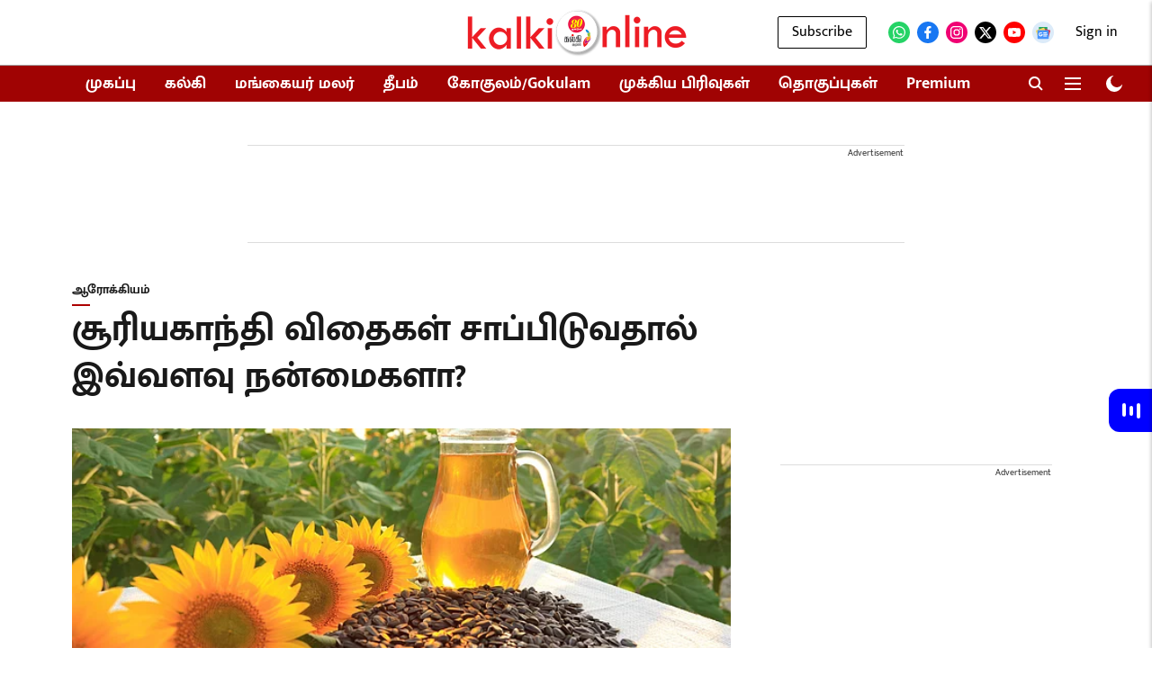

--- FILE ---
content_type: text/html; charset=utf-8
request_url: https://www.google.com/recaptcha/api2/aframe
body_size: 183
content:
<!DOCTYPE HTML><html><head><meta http-equiv="content-type" content="text/html; charset=UTF-8"></head><body><script nonce="p4aLD81Tzc5kZwdkCCEgqA">/** Anti-fraud and anti-abuse applications only. See google.com/recaptcha */ try{var clients={'sodar':'https://pagead2.googlesyndication.com/pagead/sodar?'};window.addEventListener("message",function(a){try{if(a.source===window.parent){var b=JSON.parse(a.data);var c=clients[b['id']];if(c){var d=document.createElement('img');d.src=c+b['params']+'&rc='+(localStorage.getItem("rc::a")?sessionStorage.getItem("rc::b"):"");window.document.body.appendChild(d);sessionStorage.setItem("rc::e",parseInt(sessionStorage.getItem("rc::e")||0)+1);localStorage.setItem("rc::h",'1768725642723');}}}catch(b){}});window.parent.postMessage("_grecaptcha_ready", "*");}catch(b){}</script></body></html>